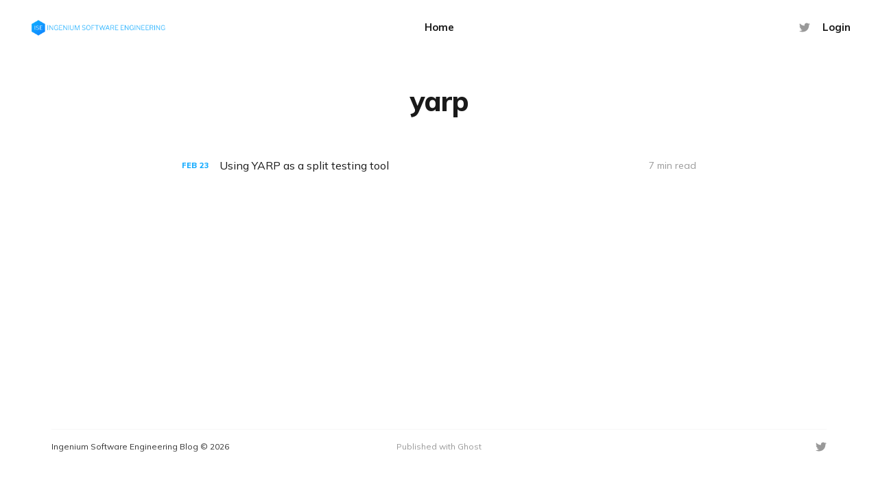

--- FILE ---
content_type: text/html; charset=utf-8
request_url: https://blog.ingeniumsoftware.dev/tag/yarp/
body_size: 4938
content:
<!DOCTYPE html>
<html lang="en">

<head>
    <meta charset="utf-8">
    <meta name="viewport" content="width=device-width, initial-scale=1">
    <title>yarp - Ingenium Software Engineering Blog</title>
    <link rel="stylesheet" href="https://blog.ingeniumsoftware.dev/assets/built/screen.css?v=1298645ca4">
    <link rel="preconnect" href="https://fonts.gstatic.com">
    <link rel="stylesheet" href="https://fonts.googleapis.com/css2?family=Mulish:ital,wght@0,400;0,700;0,800;1,400;1,700&display=swap">

    <link rel="icon" href="https://blog.ingeniumsoftware.dev/content/images/size/w256h256/2021/04/new-standard-icon-1.png" type="image/png">
    <link rel="canonical" href="https://blog.ingeniumsoftware.dev/tag/yarp/">
    <meta name="referrer" content="no-referrer-when-downgrade">
    
    <meta property="og:site_name" content="Ingenium Software Engineering Blog">
    <meta property="og:type" content="website">
    <meta property="og:title" content="yarp - Ingenium Software Engineering Blog">
    <meta property="og:url" content="https://blog.ingeniumsoftware.dev/tag/yarp/">
    <meta name="twitter:card" content="summary">
    <meta name="twitter:title" content="yarp - Ingenium Software Engineering Blog">
    <meta name="twitter:url" content="https://blog.ingeniumsoftware.dev/tag/yarp/">
    <meta name="twitter:site" content="@IngeniumSE">
    
    <script type="application/ld+json">
{
    "@context": "https://schema.org",
    "@type": "Series",
    "publisher": {
        "@type": "Organization",
        "name": "Ingenium Software Engineering Blog",
        "url": "https://blog.ingeniumsoftware.dev/",
        "logo": {
            "@type": "ImageObject",
            "url": "https://blog.ingeniumsoftware.dev/content/images/2021/04/new-standard-long-1.png"
        }
    },
    "url": "https://blog.ingeniumsoftware.dev/tag/yarp/",
    "name": "yarp",
    "mainEntityOfPage": "https://blog.ingeniumsoftware.dev/tag/yarp/"
}
    </script>

    <meta name="generator" content="Ghost 6.13">
    <link rel="alternate" type="application/rss+xml" title="Ingenium Software Engineering Blog" href="https://blog.ingeniumsoftware.dev/rss/">
    <script defer src="https://cdn.jsdelivr.net/ghost/portal@~2.56/umd/portal.min.js" data-i18n="true" data-ghost="https://blog.ingeniumsoftware.dev/" data-key="513e02748a5d79aa738622331b" data-api="https://inversionofcontrol.ghost.io/ghost/api/content/" data-locale="en" crossorigin="anonymous"></script><style id="gh-members-styles">.gh-post-upgrade-cta-content,
.gh-post-upgrade-cta {
    display: flex;
    flex-direction: column;
    align-items: center;
    font-family: -apple-system, BlinkMacSystemFont, 'Segoe UI', Roboto, Oxygen, Ubuntu, Cantarell, 'Open Sans', 'Helvetica Neue', sans-serif;
    text-align: center;
    width: 100%;
    color: #ffffff;
    font-size: 16px;
}

.gh-post-upgrade-cta-content {
    border-radius: 8px;
    padding: 40px 4vw;
}

.gh-post-upgrade-cta h2 {
    color: #ffffff;
    font-size: 28px;
    letter-spacing: -0.2px;
    margin: 0;
    padding: 0;
}

.gh-post-upgrade-cta p {
    margin: 20px 0 0;
    padding: 0;
}

.gh-post-upgrade-cta small {
    font-size: 16px;
    letter-spacing: -0.2px;
}

.gh-post-upgrade-cta a {
    color: #ffffff;
    cursor: pointer;
    font-weight: 500;
    box-shadow: none;
    text-decoration: underline;
}

.gh-post-upgrade-cta a:hover {
    color: #ffffff;
    opacity: 0.8;
    box-shadow: none;
    text-decoration: underline;
}

.gh-post-upgrade-cta a.gh-btn {
    display: block;
    background: #ffffff;
    text-decoration: none;
    margin: 28px 0 0;
    padding: 8px 18px;
    border-radius: 4px;
    font-size: 16px;
    font-weight: 600;
}

.gh-post-upgrade-cta a.gh-btn:hover {
    opacity: 0.92;
}</style>
    <script defer src="https://cdn.jsdelivr.net/ghost/sodo-search@~1.8/umd/sodo-search.min.js" data-key="513e02748a5d79aa738622331b" data-styles="https://cdn.jsdelivr.net/ghost/sodo-search@~1.8/umd/main.css" data-sodo-search="https://inversionofcontrol.ghost.io/" data-locale="en" crossorigin="anonymous"></script>
    
    <link href="https://blog.ingeniumsoftware.dev/webmentions/receive/" rel="webmention">
    <script defer src="/public/cards.min.js?v=1298645ca4"></script>
    <link rel="stylesheet" type="text/css" href="/public/cards.min.css?v=1298645ca4">
    <script defer src="/public/member-attribution.min.js?v=1298645ca4"></script><style>:root {--ghost-accent-color: #11aaff;}</style>
    <link rel="stylesheet" href="https://cdnjs.cloudflare.com/ajax/libs/prism/1.28.0/themes/prism-tomorrow.min.css" integrity="sha512-vswe+cgvic/XBoF1OcM/TeJ2FW0OofqAVdCZiEYkd6dwGXthvkSFWOoGGJgS2CW70VK5dQM5Oh+7ne47s74VTg==" crossorigin="anonymous" referrerpolicy="no-referrer" />
</head>

<body class="tag-template tag-yarp">
    <div class="site">
        <header id="site-header" class="site-header">
    <div class="header-inner">
        <div class="header-brand">
            <a class="logo" href="https://blog.ingeniumsoftware.dev">
                    <img class="logo-image" src="https://blog.ingeniumsoftware.dev/content/images/2021/04/new-standard-long-1.png" alt="Ingenium Software Engineering Blog">
            </a>

            <div class="burger">
                <div class="burger-bar"></div>
                <div class="burger-bar"></div>
            </div>
        </div>

            <nav class="header-nav">
                        <a class="menu-item menu-item-home" href="https://blog.ingeniumsoftware.dev/">Home</a>

            </nav>

        <div class="header-actions">
            <div class="social">

                    <a class="social-item social-item-twitter"
                        href="https://x.com/IngeniumSE" target="_blank"
                        rel="noopener noreferrer" aria-label="Twitter">
                        <svg class="icon" viewBox="0 0 24 24" xmlns="http://www.w3.org/2000/svg"><path d="M23.954 4.569c-.885.389-1.83.654-2.825.775 1.014-.611 1.794-1.574 2.163-2.723-.951.555-2.005.959-3.127 1.184-.896-.959-2.173-1.559-3.591-1.559-2.717 0-4.92 2.203-4.92 4.917 0 .39.045.765.127 1.124C7.691 8.094 4.066 6.13 1.64 3.161c-.427.722-.666 1.561-.666 2.475 0 1.71.87 3.213 2.188 4.096-.807-.026-1.566-.248-2.228-.616v.061c0 2.385 1.693 4.374 3.946 4.827-.413.111-.849.171-1.296.171-.314 0-.615-.03-.916-.086.631 1.953 2.445 3.377 4.604 3.417-1.68 1.319-3.809 2.105-6.102 2.105-.39 0-.779-.023-1.17-.067 2.189 1.394 4.768 2.209 7.557 2.209 9.054 0 13.999-7.496 13.999-13.986 0-.209 0-.42-.015-.63.961-.689 1.8-1.56 2.46-2.548l-.047-.02z"/></svg>                    </a>
            </div>

                <button class="button-text menu-item members-login" data-portal="signin">Login</button>
        </div>
    </div>
</header>

        <div class="site-content">
            
<div class="content-area">
    <main class="site-main">
            <section class="taxonomy">

                <header class="single-header kg-canvas">
                    <h1 class="single-title">yarp</h1>

                </header>
            </section>

        <div class="post-feed container medium">
                <article class="feed post tag-c tag-yarp tag-reverse-proxy tag-aspnet tag-aspnet-core tag-dotnet featured" data-month="February 2023">
    <div class="feed-calendar">
        <div class="feed-calendar-month">
            Feb
        </div>
        <div class="feed-calendar-day">
            23
        </div>
    </div>
    <div class="feed-image u-placeholder rectangle">
            <img class="u-object-fit"
                srcset="/content/images/size/w400/2023/02/DALL-E-2023-02-23-12.18.33---diverging-arrows--digital-art.png 400w,
/content/images/size/w750/2023/02/DALL-E-2023-02-23-12.18.33---diverging-arrows--digital-art.png 750w,
/content/images/size/w960/2023/02/DALL-E-2023-02-23-12.18.33---diverging-arrows--digital-art.png 960w,
/content/images/size/w1140/2023/02/DALL-E-2023-02-23-12.18.33---diverging-arrows--digital-art.png 1140w"
                sizes="(min-width: 576px) 160px, 90vw"
                src="/content/images/size/w750/2023/02/DALL-E-2023-02-23-12.18.33---diverging-arrows--digital-art.png"
                alt="Using YARP as a split testing tool" loading="lazy">
    </div>
    <div class="feed-wrapper">
        <h2 class="feed-title">Using YARP as a split testing tool</h2>
            <div class="feed-excerpt">This post assumes you have some knowledge or experience with YARP

There are many ways, and many tools for testing</div>
        <div class="feed-right">
            <time class="feed-date" datetime="2023-02-23">
                Feb 23, 2023
            </time>
            <div class="feed-visibility feed-visibility-public">
                <svg class="icon" xmlns="http://www.w3.org/2000/svg" viewBox="0 0 32 32">
    <path d="M16 23.027L24.24 28l-2.187-9.373 7.28-6.307-9.587-.827-3.747-8.827-3.747 8.827-9.587.827 7.267 6.307L7.759 28l8.24-4.973z"></path>
</svg>            </div>
                <div class="feed-length">
                    7 min read
                </div>
            <div class="feed-icon">
                <svg class="icon" xmlns="http://www.w3.org/2000/svg" viewBox="0 0 32 32">
    <path d="M11.453 22.107L17.56 16l-6.107-6.12L13.333 8l8 8-8 8-1.88-1.893z"></path>
</svg>            </div>
        </div>
    </div>
    <a class="u-permalink" href="/using-yarp-as-a-split-testing-tool/" aria-label="Using YARP as a split testing tool"></a>
</article>        </div>

        <nav class="pagination">
</nav>
<div class="infinite-scroll-action">
    <button class="button button-secondary infinite-scroll-button">
        <span class="label">Load more</span>
        <span class="loader"><svg class="icon" xmlns="http://www.w3.org/2000/svg" viewBox="0 0 40 40">
    <path opacity="0.3" fill="currentColor" d="M20.201,5.169c-8.254,0-14.946,6.692-14.946,14.946c0,8.255,6.692,14.946,14.946,14.946 s14.946-6.691,14.946-14.946C35.146,11.861,28.455,5.169,20.201,5.169z M20.201,31.749c-6.425,0-11.634-5.208-11.634-11.634 c0-6.425,5.209-11.634,11.634-11.634c6.425,0,11.633,5.209,11.633,11.634C31.834,26.541,26.626,31.749,20.201,31.749z" />
    <path fill="currentColor" d="M26.013,10.047l1.654-2.866c-2.198-1.272-4.743-2.012-7.466-2.012h0v3.312h0 C22.32,8.481,24.301,9.057,26.013,10.047z">
        <animateTransform attributeType="xml" attributeName="transform" type="rotate" from="0 20 20" to="360 20 20" dur="0.5s" repeatCount="indefinite" />
    </path>
</svg></span>
    </button>
</div>
    </main>
</div>


        </div>

        <footer class="site-footer container">
    <div class="footer-inner">
        <div class="footer-left">
            <div class="copyright">
                Ingenium Software Engineering Blog © 2026
            </div>
        </div>

        <nav class="footer-nav">
            
            <a class="menu-item badge" href="https://ghost.org/" target="_blank" rel="noopener noreferrer">Published with Ghost</a>
        </nav>

        <div class="footer-right">
            <div class="social">

                    <a class="social-item social-item-twitter"
                        href="https://x.com/IngeniumSE" target="_blank"
                        rel="noopener noreferrer" aria-label="Twitter">
                        <svg class="icon" viewBox="0 0 24 24" xmlns="http://www.w3.org/2000/svg"><path d="M23.954 4.569c-.885.389-1.83.654-2.825.775 1.014-.611 1.794-1.574 2.163-2.723-.951.555-2.005.959-3.127 1.184-.896-.959-2.173-1.559-3.591-1.559-2.717 0-4.92 2.203-4.92 4.917 0 .39.045.765.127 1.124C7.691 8.094 4.066 6.13 1.64 3.161c-.427.722-.666 1.561-.666 2.475 0 1.71.87 3.213 2.188 4.096-.807-.026-1.566-.248-2.228-.616v.061c0 2.385 1.693 4.374 3.946 4.827-.413.111-.849.171-1.296.171-.314 0-.615-.03-.916-.086.631 1.953 2.445 3.377 4.604 3.417-1.68 1.319-3.809 2.105-6.102 2.105-.39 0-.779-.023-1.17-.067 2.189 1.394 4.768 2.209 7.557 2.209 9.054 0 13.999-7.496 13.999-13.986 0-.209 0-.42-.015-.63.961-.689 1.8-1.56 2.46-2.548l-.047-.02z"/></svg>                    </a>
            </div>
        </div>
    </div>
</footer>        <!-- Root element of PhotoSwipe. Must have class pswp. -->
<div class="pswp" tabindex="-1" role="dialog" aria-hidden="true">
    <!-- Background of PhotoSwipe.
        It's a separate element as animating opacity is faster than rgba(). -->
    <div class="pswp__bg"></div>

    <!-- Slides wrapper with overflow:hidden. -->
    <div class="pswp__scroll-wrap">
        <!-- Container that holds slides.
          PhotoSwipe keeps only 3 of them in the DOM to save memory.
          Don't modify these 3 pswp__item elements, data is added later on. -->
        <div class="pswp__container">
            <div class="pswp__item"></div>
            <div class="pswp__item"></div>
            <div class="pswp__item"></div>
        </div>

        <!-- Default (PhotoSwipeUI_Default) interface on top of sliding area. Can be changed. -->
        <div class="pswp__ui pswp__ui--hidden">
            <div class="pswp__top-bar">
                <!--  Controls are self-explanatory. Order can be changed. -->
                <div class="pswp__counter"></div>

                <button class="pswp__button pswp__button--close" title="Close (Esc)"></button>
                <button class="pswp__button pswp__button--share" title="Share"></button>
                <button class="pswp__button pswp__button--fs" title="Toggle fullscreen"></button>
                <button class="pswp__button pswp__button--zoom" title="Zoom in/out"></button>

                <!-- Preloader demo https://codepen.io/dimsemenov/pen/yyBWoR -->
                <!-- element will get class pswp__preloader--active when preloader is running -->
                <div class="pswp__preloader">
                    <div class="pswp__preloader__icn">
                        <div class="pswp__preloader__cut">
                            <div class="pswp__preloader__donut"></div>
                        </div>
                    </div>
                </div>
            </div>

            <div class="pswp__share-modal pswp__share-modal--hidden pswp__single-tap">
                <div class="pswp__share-tooltip"></div>
            </div>

            <button class="pswp__button pswp__button--arrow--left" title="Previous (arrow left)"></button>
            <button class="pswp__button pswp__button--arrow--right" title="Next (arrow right)"></button>

            <div class="pswp__caption">
                <div class="pswp__caption__center"></div>
            </div>
        </div>
    </div>
</div>    </div>

    <script>
        if (document.body.classList.contains('with-full-cover')) {
            document.getElementsByClassName('cover')[0].style.height = window.innerHeight + 'px';
        }
    </script>

    <script>
        var feed = document.querySelector('.post-feed');
        if (feed && !feed.classList.contains('related-feed')) {
            var wrapper = document.querySelector('.feed-layout');
            var feedLayout = localStorage.getItem('edition_layout');
            switch (feedLayout) {
                case 'compact':
                    wrapper.classList.remove('expanded');
                    feed.classList.remove('expanded');
                    break;
                default:
                    break;
            }
        }
    </script>

    <script src="https://blog.ingeniumsoftware.dev/assets/built/main.min.js?v=1298645ca4"></script>

    <!-- You can safely delete this line if your theme does not require jQuery -->
<script type="text/javascript" src="https://code.jquery.com/jquery-1.11.3.min.js"></script>
<script type="text/javascript">
    //$("h2.blog-description").append(" <a href='https://paypal.me/antaris/3'>buy me a coffee?</a>");
    $("span.post-meta")
    	.append(" | ")
    	.append("Did this help? <a href='https://paypal.me/antaris/3'>Buy me a coffee?</a>");
    $("h1.blog-title").append('<img src="http://i.imgur.com/Yw1M3nc.jpg" width="60px" style="border-radius: 30px; float: right">');
</script>

<script src="https://cdnjs.cloudflare.com/ajax/libs/prism/1.28.0/components/prism-core.min.js" integrity="sha512-9khQRAUBYEJDCDVP2yw3LRUQvjJ0Pjx0EShmaQjcHa6AXiOv6qHQu9lCAIR8O+/D8FtaCoJ2c0Tf9Xo7hYH01Q==" crossorigin="anonymous" referrerpolicy="no-referrer"></script>
<script src="https://cdnjs.cloudflare.com/ajax/libs/prism/1.28.0/plugins/autoloader/prism-autoloader.min.js" integrity="sha512-fTl/qcO1VgvKtOMApX2PdZzkziyr2stM65GYPLGuYMnuMm1z2JLJG6XVU7C/mR+E7xBUqCivykuhlzfqxXBXbg==" crossorigin="anonymous" referrerpolicy="no-referrer"></script>
</body>

</html>